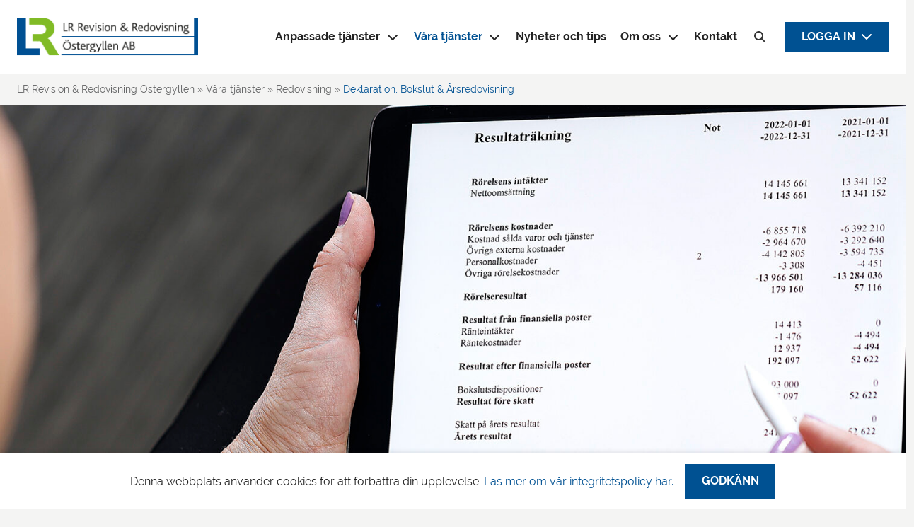

--- FILE ---
content_type: text/html; charset=utf-8
request_url: https://www.google.com/recaptcha/api2/anchor?ar=1&k=6LfpvUwsAAAAAN9HlkBwrsP6no6IAiT58NSMuEkK&co=aHR0cHM6Ly9sci1yZXZpc2lvbi5zZTo0NDM.&hl=en&v=PoyoqOPhxBO7pBk68S4YbpHZ&size=invisible&anchor-ms=20000&execute-ms=30000&cb=xyfrt3vf2ib2
body_size: 48590
content:
<!DOCTYPE HTML><html dir="ltr" lang="en"><head><meta http-equiv="Content-Type" content="text/html; charset=UTF-8">
<meta http-equiv="X-UA-Compatible" content="IE=edge">
<title>reCAPTCHA</title>
<style type="text/css">
/* cyrillic-ext */
@font-face {
  font-family: 'Roboto';
  font-style: normal;
  font-weight: 400;
  font-stretch: 100%;
  src: url(//fonts.gstatic.com/s/roboto/v48/KFO7CnqEu92Fr1ME7kSn66aGLdTylUAMa3GUBHMdazTgWw.woff2) format('woff2');
  unicode-range: U+0460-052F, U+1C80-1C8A, U+20B4, U+2DE0-2DFF, U+A640-A69F, U+FE2E-FE2F;
}
/* cyrillic */
@font-face {
  font-family: 'Roboto';
  font-style: normal;
  font-weight: 400;
  font-stretch: 100%;
  src: url(//fonts.gstatic.com/s/roboto/v48/KFO7CnqEu92Fr1ME7kSn66aGLdTylUAMa3iUBHMdazTgWw.woff2) format('woff2');
  unicode-range: U+0301, U+0400-045F, U+0490-0491, U+04B0-04B1, U+2116;
}
/* greek-ext */
@font-face {
  font-family: 'Roboto';
  font-style: normal;
  font-weight: 400;
  font-stretch: 100%;
  src: url(//fonts.gstatic.com/s/roboto/v48/KFO7CnqEu92Fr1ME7kSn66aGLdTylUAMa3CUBHMdazTgWw.woff2) format('woff2');
  unicode-range: U+1F00-1FFF;
}
/* greek */
@font-face {
  font-family: 'Roboto';
  font-style: normal;
  font-weight: 400;
  font-stretch: 100%;
  src: url(//fonts.gstatic.com/s/roboto/v48/KFO7CnqEu92Fr1ME7kSn66aGLdTylUAMa3-UBHMdazTgWw.woff2) format('woff2');
  unicode-range: U+0370-0377, U+037A-037F, U+0384-038A, U+038C, U+038E-03A1, U+03A3-03FF;
}
/* math */
@font-face {
  font-family: 'Roboto';
  font-style: normal;
  font-weight: 400;
  font-stretch: 100%;
  src: url(//fonts.gstatic.com/s/roboto/v48/KFO7CnqEu92Fr1ME7kSn66aGLdTylUAMawCUBHMdazTgWw.woff2) format('woff2');
  unicode-range: U+0302-0303, U+0305, U+0307-0308, U+0310, U+0312, U+0315, U+031A, U+0326-0327, U+032C, U+032F-0330, U+0332-0333, U+0338, U+033A, U+0346, U+034D, U+0391-03A1, U+03A3-03A9, U+03B1-03C9, U+03D1, U+03D5-03D6, U+03F0-03F1, U+03F4-03F5, U+2016-2017, U+2034-2038, U+203C, U+2040, U+2043, U+2047, U+2050, U+2057, U+205F, U+2070-2071, U+2074-208E, U+2090-209C, U+20D0-20DC, U+20E1, U+20E5-20EF, U+2100-2112, U+2114-2115, U+2117-2121, U+2123-214F, U+2190, U+2192, U+2194-21AE, U+21B0-21E5, U+21F1-21F2, U+21F4-2211, U+2213-2214, U+2216-22FF, U+2308-230B, U+2310, U+2319, U+231C-2321, U+2336-237A, U+237C, U+2395, U+239B-23B7, U+23D0, U+23DC-23E1, U+2474-2475, U+25AF, U+25B3, U+25B7, U+25BD, U+25C1, U+25CA, U+25CC, U+25FB, U+266D-266F, U+27C0-27FF, U+2900-2AFF, U+2B0E-2B11, U+2B30-2B4C, U+2BFE, U+3030, U+FF5B, U+FF5D, U+1D400-1D7FF, U+1EE00-1EEFF;
}
/* symbols */
@font-face {
  font-family: 'Roboto';
  font-style: normal;
  font-weight: 400;
  font-stretch: 100%;
  src: url(//fonts.gstatic.com/s/roboto/v48/KFO7CnqEu92Fr1ME7kSn66aGLdTylUAMaxKUBHMdazTgWw.woff2) format('woff2');
  unicode-range: U+0001-000C, U+000E-001F, U+007F-009F, U+20DD-20E0, U+20E2-20E4, U+2150-218F, U+2190, U+2192, U+2194-2199, U+21AF, U+21E6-21F0, U+21F3, U+2218-2219, U+2299, U+22C4-22C6, U+2300-243F, U+2440-244A, U+2460-24FF, U+25A0-27BF, U+2800-28FF, U+2921-2922, U+2981, U+29BF, U+29EB, U+2B00-2BFF, U+4DC0-4DFF, U+FFF9-FFFB, U+10140-1018E, U+10190-1019C, U+101A0, U+101D0-101FD, U+102E0-102FB, U+10E60-10E7E, U+1D2C0-1D2D3, U+1D2E0-1D37F, U+1F000-1F0FF, U+1F100-1F1AD, U+1F1E6-1F1FF, U+1F30D-1F30F, U+1F315, U+1F31C, U+1F31E, U+1F320-1F32C, U+1F336, U+1F378, U+1F37D, U+1F382, U+1F393-1F39F, U+1F3A7-1F3A8, U+1F3AC-1F3AF, U+1F3C2, U+1F3C4-1F3C6, U+1F3CA-1F3CE, U+1F3D4-1F3E0, U+1F3ED, U+1F3F1-1F3F3, U+1F3F5-1F3F7, U+1F408, U+1F415, U+1F41F, U+1F426, U+1F43F, U+1F441-1F442, U+1F444, U+1F446-1F449, U+1F44C-1F44E, U+1F453, U+1F46A, U+1F47D, U+1F4A3, U+1F4B0, U+1F4B3, U+1F4B9, U+1F4BB, U+1F4BF, U+1F4C8-1F4CB, U+1F4D6, U+1F4DA, U+1F4DF, U+1F4E3-1F4E6, U+1F4EA-1F4ED, U+1F4F7, U+1F4F9-1F4FB, U+1F4FD-1F4FE, U+1F503, U+1F507-1F50B, U+1F50D, U+1F512-1F513, U+1F53E-1F54A, U+1F54F-1F5FA, U+1F610, U+1F650-1F67F, U+1F687, U+1F68D, U+1F691, U+1F694, U+1F698, U+1F6AD, U+1F6B2, U+1F6B9-1F6BA, U+1F6BC, U+1F6C6-1F6CF, U+1F6D3-1F6D7, U+1F6E0-1F6EA, U+1F6F0-1F6F3, U+1F6F7-1F6FC, U+1F700-1F7FF, U+1F800-1F80B, U+1F810-1F847, U+1F850-1F859, U+1F860-1F887, U+1F890-1F8AD, U+1F8B0-1F8BB, U+1F8C0-1F8C1, U+1F900-1F90B, U+1F93B, U+1F946, U+1F984, U+1F996, U+1F9E9, U+1FA00-1FA6F, U+1FA70-1FA7C, U+1FA80-1FA89, U+1FA8F-1FAC6, U+1FACE-1FADC, U+1FADF-1FAE9, U+1FAF0-1FAF8, U+1FB00-1FBFF;
}
/* vietnamese */
@font-face {
  font-family: 'Roboto';
  font-style: normal;
  font-weight: 400;
  font-stretch: 100%;
  src: url(//fonts.gstatic.com/s/roboto/v48/KFO7CnqEu92Fr1ME7kSn66aGLdTylUAMa3OUBHMdazTgWw.woff2) format('woff2');
  unicode-range: U+0102-0103, U+0110-0111, U+0128-0129, U+0168-0169, U+01A0-01A1, U+01AF-01B0, U+0300-0301, U+0303-0304, U+0308-0309, U+0323, U+0329, U+1EA0-1EF9, U+20AB;
}
/* latin-ext */
@font-face {
  font-family: 'Roboto';
  font-style: normal;
  font-weight: 400;
  font-stretch: 100%;
  src: url(//fonts.gstatic.com/s/roboto/v48/KFO7CnqEu92Fr1ME7kSn66aGLdTylUAMa3KUBHMdazTgWw.woff2) format('woff2');
  unicode-range: U+0100-02BA, U+02BD-02C5, U+02C7-02CC, U+02CE-02D7, U+02DD-02FF, U+0304, U+0308, U+0329, U+1D00-1DBF, U+1E00-1E9F, U+1EF2-1EFF, U+2020, U+20A0-20AB, U+20AD-20C0, U+2113, U+2C60-2C7F, U+A720-A7FF;
}
/* latin */
@font-face {
  font-family: 'Roboto';
  font-style: normal;
  font-weight: 400;
  font-stretch: 100%;
  src: url(//fonts.gstatic.com/s/roboto/v48/KFO7CnqEu92Fr1ME7kSn66aGLdTylUAMa3yUBHMdazQ.woff2) format('woff2');
  unicode-range: U+0000-00FF, U+0131, U+0152-0153, U+02BB-02BC, U+02C6, U+02DA, U+02DC, U+0304, U+0308, U+0329, U+2000-206F, U+20AC, U+2122, U+2191, U+2193, U+2212, U+2215, U+FEFF, U+FFFD;
}
/* cyrillic-ext */
@font-face {
  font-family: 'Roboto';
  font-style: normal;
  font-weight: 500;
  font-stretch: 100%;
  src: url(//fonts.gstatic.com/s/roboto/v48/KFO7CnqEu92Fr1ME7kSn66aGLdTylUAMa3GUBHMdazTgWw.woff2) format('woff2');
  unicode-range: U+0460-052F, U+1C80-1C8A, U+20B4, U+2DE0-2DFF, U+A640-A69F, U+FE2E-FE2F;
}
/* cyrillic */
@font-face {
  font-family: 'Roboto';
  font-style: normal;
  font-weight: 500;
  font-stretch: 100%;
  src: url(//fonts.gstatic.com/s/roboto/v48/KFO7CnqEu92Fr1ME7kSn66aGLdTylUAMa3iUBHMdazTgWw.woff2) format('woff2');
  unicode-range: U+0301, U+0400-045F, U+0490-0491, U+04B0-04B1, U+2116;
}
/* greek-ext */
@font-face {
  font-family: 'Roboto';
  font-style: normal;
  font-weight: 500;
  font-stretch: 100%;
  src: url(//fonts.gstatic.com/s/roboto/v48/KFO7CnqEu92Fr1ME7kSn66aGLdTylUAMa3CUBHMdazTgWw.woff2) format('woff2');
  unicode-range: U+1F00-1FFF;
}
/* greek */
@font-face {
  font-family: 'Roboto';
  font-style: normal;
  font-weight: 500;
  font-stretch: 100%;
  src: url(//fonts.gstatic.com/s/roboto/v48/KFO7CnqEu92Fr1ME7kSn66aGLdTylUAMa3-UBHMdazTgWw.woff2) format('woff2');
  unicode-range: U+0370-0377, U+037A-037F, U+0384-038A, U+038C, U+038E-03A1, U+03A3-03FF;
}
/* math */
@font-face {
  font-family: 'Roboto';
  font-style: normal;
  font-weight: 500;
  font-stretch: 100%;
  src: url(//fonts.gstatic.com/s/roboto/v48/KFO7CnqEu92Fr1ME7kSn66aGLdTylUAMawCUBHMdazTgWw.woff2) format('woff2');
  unicode-range: U+0302-0303, U+0305, U+0307-0308, U+0310, U+0312, U+0315, U+031A, U+0326-0327, U+032C, U+032F-0330, U+0332-0333, U+0338, U+033A, U+0346, U+034D, U+0391-03A1, U+03A3-03A9, U+03B1-03C9, U+03D1, U+03D5-03D6, U+03F0-03F1, U+03F4-03F5, U+2016-2017, U+2034-2038, U+203C, U+2040, U+2043, U+2047, U+2050, U+2057, U+205F, U+2070-2071, U+2074-208E, U+2090-209C, U+20D0-20DC, U+20E1, U+20E5-20EF, U+2100-2112, U+2114-2115, U+2117-2121, U+2123-214F, U+2190, U+2192, U+2194-21AE, U+21B0-21E5, U+21F1-21F2, U+21F4-2211, U+2213-2214, U+2216-22FF, U+2308-230B, U+2310, U+2319, U+231C-2321, U+2336-237A, U+237C, U+2395, U+239B-23B7, U+23D0, U+23DC-23E1, U+2474-2475, U+25AF, U+25B3, U+25B7, U+25BD, U+25C1, U+25CA, U+25CC, U+25FB, U+266D-266F, U+27C0-27FF, U+2900-2AFF, U+2B0E-2B11, U+2B30-2B4C, U+2BFE, U+3030, U+FF5B, U+FF5D, U+1D400-1D7FF, U+1EE00-1EEFF;
}
/* symbols */
@font-face {
  font-family: 'Roboto';
  font-style: normal;
  font-weight: 500;
  font-stretch: 100%;
  src: url(//fonts.gstatic.com/s/roboto/v48/KFO7CnqEu92Fr1ME7kSn66aGLdTylUAMaxKUBHMdazTgWw.woff2) format('woff2');
  unicode-range: U+0001-000C, U+000E-001F, U+007F-009F, U+20DD-20E0, U+20E2-20E4, U+2150-218F, U+2190, U+2192, U+2194-2199, U+21AF, U+21E6-21F0, U+21F3, U+2218-2219, U+2299, U+22C4-22C6, U+2300-243F, U+2440-244A, U+2460-24FF, U+25A0-27BF, U+2800-28FF, U+2921-2922, U+2981, U+29BF, U+29EB, U+2B00-2BFF, U+4DC0-4DFF, U+FFF9-FFFB, U+10140-1018E, U+10190-1019C, U+101A0, U+101D0-101FD, U+102E0-102FB, U+10E60-10E7E, U+1D2C0-1D2D3, U+1D2E0-1D37F, U+1F000-1F0FF, U+1F100-1F1AD, U+1F1E6-1F1FF, U+1F30D-1F30F, U+1F315, U+1F31C, U+1F31E, U+1F320-1F32C, U+1F336, U+1F378, U+1F37D, U+1F382, U+1F393-1F39F, U+1F3A7-1F3A8, U+1F3AC-1F3AF, U+1F3C2, U+1F3C4-1F3C6, U+1F3CA-1F3CE, U+1F3D4-1F3E0, U+1F3ED, U+1F3F1-1F3F3, U+1F3F5-1F3F7, U+1F408, U+1F415, U+1F41F, U+1F426, U+1F43F, U+1F441-1F442, U+1F444, U+1F446-1F449, U+1F44C-1F44E, U+1F453, U+1F46A, U+1F47D, U+1F4A3, U+1F4B0, U+1F4B3, U+1F4B9, U+1F4BB, U+1F4BF, U+1F4C8-1F4CB, U+1F4D6, U+1F4DA, U+1F4DF, U+1F4E3-1F4E6, U+1F4EA-1F4ED, U+1F4F7, U+1F4F9-1F4FB, U+1F4FD-1F4FE, U+1F503, U+1F507-1F50B, U+1F50D, U+1F512-1F513, U+1F53E-1F54A, U+1F54F-1F5FA, U+1F610, U+1F650-1F67F, U+1F687, U+1F68D, U+1F691, U+1F694, U+1F698, U+1F6AD, U+1F6B2, U+1F6B9-1F6BA, U+1F6BC, U+1F6C6-1F6CF, U+1F6D3-1F6D7, U+1F6E0-1F6EA, U+1F6F0-1F6F3, U+1F6F7-1F6FC, U+1F700-1F7FF, U+1F800-1F80B, U+1F810-1F847, U+1F850-1F859, U+1F860-1F887, U+1F890-1F8AD, U+1F8B0-1F8BB, U+1F8C0-1F8C1, U+1F900-1F90B, U+1F93B, U+1F946, U+1F984, U+1F996, U+1F9E9, U+1FA00-1FA6F, U+1FA70-1FA7C, U+1FA80-1FA89, U+1FA8F-1FAC6, U+1FACE-1FADC, U+1FADF-1FAE9, U+1FAF0-1FAF8, U+1FB00-1FBFF;
}
/* vietnamese */
@font-face {
  font-family: 'Roboto';
  font-style: normal;
  font-weight: 500;
  font-stretch: 100%;
  src: url(//fonts.gstatic.com/s/roboto/v48/KFO7CnqEu92Fr1ME7kSn66aGLdTylUAMa3OUBHMdazTgWw.woff2) format('woff2');
  unicode-range: U+0102-0103, U+0110-0111, U+0128-0129, U+0168-0169, U+01A0-01A1, U+01AF-01B0, U+0300-0301, U+0303-0304, U+0308-0309, U+0323, U+0329, U+1EA0-1EF9, U+20AB;
}
/* latin-ext */
@font-face {
  font-family: 'Roboto';
  font-style: normal;
  font-weight: 500;
  font-stretch: 100%;
  src: url(//fonts.gstatic.com/s/roboto/v48/KFO7CnqEu92Fr1ME7kSn66aGLdTylUAMa3KUBHMdazTgWw.woff2) format('woff2');
  unicode-range: U+0100-02BA, U+02BD-02C5, U+02C7-02CC, U+02CE-02D7, U+02DD-02FF, U+0304, U+0308, U+0329, U+1D00-1DBF, U+1E00-1E9F, U+1EF2-1EFF, U+2020, U+20A0-20AB, U+20AD-20C0, U+2113, U+2C60-2C7F, U+A720-A7FF;
}
/* latin */
@font-face {
  font-family: 'Roboto';
  font-style: normal;
  font-weight: 500;
  font-stretch: 100%;
  src: url(//fonts.gstatic.com/s/roboto/v48/KFO7CnqEu92Fr1ME7kSn66aGLdTylUAMa3yUBHMdazQ.woff2) format('woff2');
  unicode-range: U+0000-00FF, U+0131, U+0152-0153, U+02BB-02BC, U+02C6, U+02DA, U+02DC, U+0304, U+0308, U+0329, U+2000-206F, U+20AC, U+2122, U+2191, U+2193, U+2212, U+2215, U+FEFF, U+FFFD;
}
/* cyrillic-ext */
@font-face {
  font-family: 'Roboto';
  font-style: normal;
  font-weight: 900;
  font-stretch: 100%;
  src: url(//fonts.gstatic.com/s/roboto/v48/KFO7CnqEu92Fr1ME7kSn66aGLdTylUAMa3GUBHMdazTgWw.woff2) format('woff2');
  unicode-range: U+0460-052F, U+1C80-1C8A, U+20B4, U+2DE0-2DFF, U+A640-A69F, U+FE2E-FE2F;
}
/* cyrillic */
@font-face {
  font-family: 'Roboto';
  font-style: normal;
  font-weight: 900;
  font-stretch: 100%;
  src: url(//fonts.gstatic.com/s/roboto/v48/KFO7CnqEu92Fr1ME7kSn66aGLdTylUAMa3iUBHMdazTgWw.woff2) format('woff2');
  unicode-range: U+0301, U+0400-045F, U+0490-0491, U+04B0-04B1, U+2116;
}
/* greek-ext */
@font-face {
  font-family: 'Roboto';
  font-style: normal;
  font-weight: 900;
  font-stretch: 100%;
  src: url(//fonts.gstatic.com/s/roboto/v48/KFO7CnqEu92Fr1ME7kSn66aGLdTylUAMa3CUBHMdazTgWw.woff2) format('woff2');
  unicode-range: U+1F00-1FFF;
}
/* greek */
@font-face {
  font-family: 'Roboto';
  font-style: normal;
  font-weight: 900;
  font-stretch: 100%;
  src: url(//fonts.gstatic.com/s/roboto/v48/KFO7CnqEu92Fr1ME7kSn66aGLdTylUAMa3-UBHMdazTgWw.woff2) format('woff2');
  unicode-range: U+0370-0377, U+037A-037F, U+0384-038A, U+038C, U+038E-03A1, U+03A3-03FF;
}
/* math */
@font-face {
  font-family: 'Roboto';
  font-style: normal;
  font-weight: 900;
  font-stretch: 100%;
  src: url(//fonts.gstatic.com/s/roboto/v48/KFO7CnqEu92Fr1ME7kSn66aGLdTylUAMawCUBHMdazTgWw.woff2) format('woff2');
  unicode-range: U+0302-0303, U+0305, U+0307-0308, U+0310, U+0312, U+0315, U+031A, U+0326-0327, U+032C, U+032F-0330, U+0332-0333, U+0338, U+033A, U+0346, U+034D, U+0391-03A1, U+03A3-03A9, U+03B1-03C9, U+03D1, U+03D5-03D6, U+03F0-03F1, U+03F4-03F5, U+2016-2017, U+2034-2038, U+203C, U+2040, U+2043, U+2047, U+2050, U+2057, U+205F, U+2070-2071, U+2074-208E, U+2090-209C, U+20D0-20DC, U+20E1, U+20E5-20EF, U+2100-2112, U+2114-2115, U+2117-2121, U+2123-214F, U+2190, U+2192, U+2194-21AE, U+21B0-21E5, U+21F1-21F2, U+21F4-2211, U+2213-2214, U+2216-22FF, U+2308-230B, U+2310, U+2319, U+231C-2321, U+2336-237A, U+237C, U+2395, U+239B-23B7, U+23D0, U+23DC-23E1, U+2474-2475, U+25AF, U+25B3, U+25B7, U+25BD, U+25C1, U+25CA, U+25CC, U+25FB, U+266D-266F, U+27C0-27FF, U+2900-2AFF, U+2B0E-2B11, U+2B30-2B4C, U+2BFE, U+3030, U+FF5B, U+FF5D, U+1D400-1D7FF, U+1EE00-1EEFF;
}
/* symbols */
@font-face {
  font-family: 'Roboto';
  font-style: normal;
  font-weight: 900;
  font-stretch: 100%;
  src: url(//fonts.gstatic.com/s/roboto/v48/KFO7CnqEu92Fr1ME7kSn66aGLdTylUAMaxKUBHMdazTgWw.woff2) format('woff2');
  unicode-range: U+0001-000C, U+000E-001F, U+007F-009F, U+20DD-20E0, U+20E2-20E4, U+2150-218F, U+2190, U+2192, U+2194-2199, U+21AF, U+21E6-21F0, U+21F3, U+2218-2219, U+2299, U+22C4-22C6, U+2300-243F, U+2440-244A, U+2460-24FF, U+25A0-27BF, U+2800-28FF, U+2921-2922, U+2981, U+29BF, U+29EB, U+2B00-2BFF, U+4DC0-4DFF, U+FFF9-FFFB, U+10140-1018E, U+10190-1019C, U+101A0, U+101D0-101FD, U+102E0-102FB, U+10E60-10E7E, U+1D2C0-1D2D3, U+1D2E0-1D37F, U+1F000-1F0FF, U+1F100-1F1AD, U+1F1E6-1F1FF, U+1F30D-1F30F, U+1F315, U+1F31C, U+1F31E, U+1F320-1F32C, U+1F336, U+1F378, U+1F37D, U+1F382, U+1F393-1F39F, U+1F3A7-1F3A8, U+1F3AC-1F3AF, U+1F3C2, U+1F3C4-1F3C6, U+1F3CA-1F3CE, U+1F3D4-1F3E0, U+1F3ED, U+1F3F1-1F3F3, U+1F3F5-1F3F7, U+1F408, U+1F415, U+1F41F, U+1F426, U+1F43F, U+1F441-1F442, U+1F444, U+1F446-1F449, U+1F44C-1F44E, U+1F453, U+1F46A, U+1F47D, U+1F4A3, U+1F4B0, U+1F4B3, U+1F4B9, U+1F4BB, U+1F4BF, U+1F4C8-1F4CB, U+1F4D6, U+1F4DA, U+1F4DF, U+1F4E3-1F4E6, U+1F4EA-1F4ED, U+1F4F7, U+1F4F9-1F4FB, U+1F4FD-1F4FE, U+1F503, U+1F507-1F50B, U+1F50D, U+1F512-1F513, U+1F53E-1F54A, U+1F54F-1F5FA, U+1F610, U+1F650-1F67F, U+1F687, U+1F68D, U+1F691, U+1F694, U+1F698, U+1F6AD, U+1F6B2, U+1F6B9-1F6BA, U+1F6BC, U+1F6C6-1F6CF, U+1F6D3-1F6D7, U+1F6E0-1F6EA, U+1F6F0-1F6F3, U+1F6F7-1F6FC, U+1F700-1F7FF, U+1F800-1F80B, U+1F810-1F847, U+1F850-1F859, U+1F860-1F887, U+1F890-1F8AD, U+1F8B0-1F8BB, U+1F8C0-1F8C1, U+1F900-1F90B, U+1F93B, U+1F946, U+1F984, U+1F996, U+1F9E9, U+1FA00-1FA6F, U+1FA70-1FA7C, U+1FA80-1FA89, U+1FA8F-1FAC6, U+1FACE-1FADC, U+1FADF-1FAE9, U+1FAF0-1FAF8, U+1FB00-1FBFF;
}
/* vietnamese */
@font-face {
  font-family: 'Roboto';
  font-style: normal;
  font-weight: 900;
  font-stretch: 100%;
  src: url(//fonts.gstatic.com/s/roboto/v48/KFO7CnqEu92Fr1ME7kSn66aGLdTylUAMa3OUBHMdazTgWw.woff2) format('woff2');
  unicode-range: U+0102-0103, U+0110-0111, U+0128-0129, U+0168-0169, U+01A0-01A1, U+01AF-01B0, U+0300-0301, U+0303-0304, U+0308-0309, U+0323, U+0329, U+1EA0-1EF9, U+20AB;
}
/* latin-ext */
@font-face {
  font-family: 'Roboto';
  font-style: normal;
  font-weight: 900;
  font-stretch: 100%;
  src: url(//fonts.gstatic.com/s/roboto/v48/KFO7CnqEu92Fr1ME7kSn66aGLdTylUAMa3KUBHMdazTgWw.woff2) format('woff2');
  unicode-range: U+0100-02BA, U+02BD-02C5, U+02C7-02CC, U+02CE-02D7, U+02DD-02FF, U+0304, U+0308, U+0329, U+1D00-1DBF, U+1E00-1E9F, U+1EF2-1EFF, U+2020, U+20A0-20AB, U+20AD-20C0, U+2113, U+2C60-2C7F, U+A720-A7FF;
}
/* latin */
@font-face {
  font-family: 'Roboto';
  font-style: normal;
  font-weight: 900;
  font-stretch: 100%;
  src: url(//fonts.gstatic.com/s/roboto/v48/KFO7CnqEu92Fr1ME7kSn66aGLdTylUAMa3yUBHMdazQ.woff2) format('woff2');
  unicode-range: U+0000-00FF, U+0131, U+0152-0153, U+02BB-02BC, U+02C6, U+02DA, U+02DC, U+0304, U+0308, U+0329, U+2000-206F, U+20AC, U+2122, U+2191, U+2193, U+2212, U+2215, U+FEFF, U+FFFD;
}

</style>
<link rel="stylesheet" type="text/css" href="https://www.gstatic.com/recaptcha/releases/PoyoqOPhxBO7pBk68S4YbpHZ/styles__ltr.css">
<script nonce="tiZeRTfDLv91L0McYmGuMA" type="text/javascript">window['__recaptcha_api'] = 'https://www.google.com/recaptcha/api2/';</script>
<script type="text/javascript" src="https://www.gstatic.com/recaptcha/releases/PoyoqOPhxBO7pBk68S4YbpHZ/recaptcha__en.js" nonce="tiZeRTfDLv91L0McYmGuMA">
      
    </script></head>
<body><div id="rc-anchor-alert" class="rc-anchor-alert"></div>
<input type="hidden" id="recaptcha-token" value="[base64]">
<script type="text/javascript" nonce="tiZeRTfDLv91L0McYmGuMA">
      recaptcha.anchor.Main.init("[\x22ainput\x22,[\x22bgdata\x22,\x22\x22,\[base64]/[base64]/UltIKytdPWE6KGE8MjA0OD9SW0grK109YT4+NnwxOTI6KChhJjY0NTEyKT09NTUyOTYmJnErMTxoLmxlbmd0aCYmKGguY2hhckNvZGVBdChxKzEpJjY0NTEyKT09NTYzMjA/[base64]/MjU1OlI/[base64]/[base64]/[base64]/[base64]/[base64]/[base64]/[base64]/[base64]/[base64]/[base64]\x22,\[base64]\\u003d\\u003d\x22,\[base64]/CvAPDrQ48woQywqXDjj7CmilNTsO1w6jDvkjDvsKEPRPCpz1gwpHDkMODwoVbwqsoVcORwrPDjsO/[base64]/Dh3gZwo3DqwoMOcO1PcKFw7XDl8OfwoPDh8KRwok3ZcOhwprCl8KMUsKPw7gYeMKAw4zCtcOAd8K/DgHCrTfDlsOhw4dqZE0LU8KOw5LChMKjwqxdw4Rtw6ckwrtRwpsYw7pXGMK2MnIhwqXCvsO4wpTCrsKmSAE9wpnCisOPw7V+UTrCgsO6wr8gUMKGdhlcHcK6OihYw5RjPcO/HDJcWsKTwoVUDcKmWx3Ci08Ew61Ywp/DjcOxw6bCgWvCvcK1LsKhwrPCr8K3ZiXDlcKUwpjCmTzCmmUTw53DiB8Pw5VIfz/CqMKJwoXDjG3Cj3XCksKhwqlfw682w5IEwqkNwqfDhzwTJMOVYsOQw6LCoitVw55hwp0ePsO5wrrCoQjCh8KTJ8O9Y8KCwpDDuEnDoC9CwozClMOuw6MfwqlOw53CssOdSwDDnEVtH1TCugrCkBDCuz5iPhLCkcKeNBxHworCmU3DrMO7G8K/GVNrc8O8RcKKw5vCg2HClcKQGsOLw6PCqcKsw6lYKmbCvsK3w7Fiw4fDmcOXK8KvbcKawqrDhcOswp0TdMOwb8KQecOawqw4w6ViSmV7RRnCtMKJF0/[base64]/wqBjwqhZw63CpcO2w6grfcOYw4scdzjDn8Ksw6Y5wrk9f8O3wqtBI8KHwprDm0jDpFfChsO+wqVff1oEw4JydMKSUVM7woIeNMKlwqDCs2JHGMKoacKyVMKBEsOYHiDDimrCl8KxRMO9CE5zw6hLFhXDlcKCwogcecK0EMO8w7fDkA3CmSHDgh4dBsK/[base64]/[base64]/[base64]/[base64]/Dq2bDpl/DohvCoUIeElF/X8OKwrHDkxJpTMOpw5BKwo3DscObw5tgwrBuCsO6f8KYHSvCscKkw5FeOcKqw7VAwqTCrAPDgsOTKznCmVoMYyLCncOIScKdw7w8wobDpMOMw4nCtMKKE8Orwo9+w4jClg/CrMOEwovDnsKywrxNwol5X19kwpsOecOJOMOxwoEzw7jCgsO4w4kTOhjCt8O/w4rCrC3DmcKpNcOEw53DtcOcw7LDlMKRw4jDiBoLBXRhMcOXT3XCuQDCugMBYV4lScOlw5rDjMKbTMKxw7NvV8KaGcKGwq0Swo9LTMKTw58AwqzCiXYMY1E0wr/Cj3LDmcOuFUbCoMKiwpVswpnCtSPDuQQzw6YIGcORwpg8wp0cEHXDjcKpw690w6XDunjCvil6R0fCtcODAxpxwox/wqopZxTDuTvDnMK7w5ghw4/DuUoWw4EIwqgYZknCqsKswqUswqE7wqFSw5Jvw5JBwrsGZzw7wpvCvDrDt8KawqjDnUg4LsKZw5rDmsO0OlQKIx/[base64]/w67CoSovQcOewrI9wqzCjMKaC1IMw4fDrjpswrDDpzpFIXLCrEzDvcOqFXhSw7XDpMO3w4cowqLDn3rChC7Cg2fDpGALCRHChcKIw5tODcOYClldw6s4wqwow7nDuVITGMOHwpbDmcK0wr/Cu8KjIMKeHcO/LcOCQMKhHsKIw7PCisK1ZcKEP3Zqwo3Dt8KCGMKyZMOwRzHCsxrCv8Olwp/DrsOtNhxqw63Dq8O9wpFGw4nCocOOwrnDjsKFCFDDiXPChkbDlXfCs8KkH0TDslNYWMOkw4lKA8OXWcKkw7Ufw4zDiUbDtRk9w4/CrcOxw6MycsK7Eh8YeMOsG1fCsCDDosOhZjgjQ8KCRxkxwqBDUlnDmUhMK3HCpsKRwqMEUnvCglXCn2/DiSglw5l4w5fDgsOewqLCtMKow7XCoW7CmMKGIULCuMOsDcKHwo0pO8KScsK2w6Uvw6s4MzfCkznDlV88TsK9L07CvTrDqlkEWQhRwqctw4pWwrs/w4XDoU3DtMKcw7gRUsKOLWTCri4Twq3DrMKKWUNzRMO5BMO4aTPDkcKxGDwww7Y6IsOcPsKBEm9LO8ONw6DDlXRRwrcGwqTCkFzCsBTCihs5ZnDCvcO9woPCqcKZSn/[base64]/w6haJMKDbsOMwrXCuRLDtA7DnjcxZMKxdmTDpBBCCsKyw7E+w41ZYcKEXBkWw6/CszlASgQdw73DiMK0JTTCjsOCwqjDkMOew68zGH5JwojCvsKww71GPMKrw4LDssKAD8KHw6LCpcO8wo/DokwWHsKtwppTw5pxJ8OhwqnCvMKGGQDCssOleB/CiMKJKBDCmcOjwonClnrCpxPCiMOFw550w63DjMKpGknDjGnCuXjDscKqwpPDizLCsTA2w4JnEsOye8Khw6DDmRXCuy7Dqx/DhApqCEYGwporwovChy0tWMO1CcO2w4VrXykLwog3XVTDryHDs8O7w57Dr8Kqw7cBwodawolaWsKZw7UMwqLDlMOew4UJwqvDpsKCesO8WcObLMOSLDk7wro1w5FZG8KCwrY4VFjDmcK/[base64]/w6zCncOUw50xSXNgSMOZcy5YLHQtw5nCsMKVMmktRltnKsK/[base64]/CvCvDh8Oswo9TcsO2BAx/w6lHw4jCs8KPwpE1JywQwqLDkMKAPcKWwo3DtcO8wrhcw7Y7bhFfZlzDm8KKWTvDpMOFwpLDm3/[base64]/Ds8Okw7hawoDDo8KYw7oVSsOxwr7DkxciScKeHMOkOQM9w6B2RDjDl8KWScKTw7E3VMKWfVvDgEDDr8KSwo3ChsKywpcuPsKifcKOwqLDkMOFw5dOw5PDvBbCgcKuwo8yUGFnMgoVwqPCrMKeU8OsccKDF2/Ciw/CuMKow4FWwrAaJcKvTjc6wr7CgcKgQ3BmQQ3ClMK9OlLDtWoST8OQAcOaVCU+woLDpMKcwqzDrBdfQsOmw67DncKawqUWwo9aw4t1wp7DkcOsYcOnJsOFw6IXw4QcA8KuNUojw4/Cknk+wqPCsy45w6zDqHrCpwoLw47CosKiw55tPXDDmMOqwoNcFcOddcO7w4gDHMKZF3YaK3XCo8KqAMOGZcOwaD1VUMOxA8KsQk5+NS3DtcOJw7duRsOkZVgWNUJwwr/CiMOHTTjDrQfDq3LDujnClsOywpAePsKKwofDijPDgMO3c1TCoGI0V1NUWMKKN8KZXgDCuCFYw5pfEibCvMKgworCoMOiJgo1w5jDqGhXTS3CvcKhwrDCtMKYw5/[base64]/DscK3w7PDksKww53Cs8O3YsOcw5/DjsOEQcK7WMKOwqcpMnzDvEFlaMO7w6vDpsKvccO8d8OCwrsgAEvCjCzDvA4fEFJMKT1RLgApwpUpwqA5w77DmsOkKcKXw6zCokdKTVY7ccK8Xw3DpcKlwrTDpMKUdyPCosOXL2XDqsK3AXPCoy9kwp/[base64]/CtcKBcCdEM2MOw5bCvMOMHnfCnybDmD8Dc8OJScK4wpIwwq7Cg8OCw5nCl8OAw443H8K/wqRMLsKLw5nCqUzCucOhwrzCmyESw63CmW7CsCvCmMO3ZCnDtXFHw4/ChC0Ww4bDsMKJw7bDnS/CqsO4wpJZwobDrwjCosK3B1M7worDhmfCvsKzXcK0OsOgCRzDqHMrSMOJf8O7IwHDoMOTw49uHH/DsFkbasKXw7LDpMKWHsOkIMODFcKxwq/[base64]/[base64]/CrmXCmcKzwpnCiBM6w5FHEcKvDMKkDsKTO8OMRivDrcO8wqQUJhjDhj1Cw57DkzJ1w6ltXlV2wqwzw4VOw53CjsKiRcO3c3Qnwq1kL8KkwpnCgcOiR2HCkkEWw7Yjw63DlMOtMHDDh8OISnjDj8O1wrrCtsOdw4PDt8KpAsOSNnXDusK/KcK/wqIWRk7Dl8OLwpkCWcK2wprDvStUd8O4TMOjwrnDqMKjTCfCh8KkQcKsw4nDnFfClgHDscKNNhwuw7jDr8OJRCwzw6NUwrcrPsOewrcMGMOWwpvDixfCnhQhNcKaw6/DqQMWw77CiA1Ow6Ftw7QSw4YtcVzDu1/CvV/DnMOUYcO2TMKewprChMOywppvwpLDh8KAO8Ovw4x0w59YbzQOGhocwrHDn8KEDiXDh8KDE8KMVcKMI1/Cj8OywrrDj0IraQnDj8KJG8O8wr4hXhbDh0NJwrPDkhrCjU/[base64]/w7gqwo9Iw6w3w4EtHMKkwp7CkQFGPsKheMOJw6nDo8KUNxHCgXvCncKAMsKHfGDClsOKwrzDjcOcb1bDtnkUwp4tw6/CiVp+wqQ8WgnDisKBH8KLwpfCiTQPwrktPTzCuSbCpgsoNsO8MTDDiT7Dhm/DuMKvVcKIWUHCk8OoAyIVaMK4KH3CusKaFcO8KcK+w7BdawLDl8KmB8ONCcK+wpLCp8KkwqDDmFXClV0dDcONYlLDncKlwqcow5TDssKVwo3CvQEnw6Q0wqrCjmLDqyBJO3ZDGsOuw5fDhsOOCcKkTMONZ8OmRwlHVDpsBsKywqdLcybDr8O/wpvCuWQ8w6LCrU5tNcKiXwzDrsKfw4rDuMOfWR0+NMKAanDCgQwqw7LClMKNMsOYw7/DiwvDqizDsDTDmhjCtcKhw6XDp8K5wpoNwrPDiFTDucK/IR9Tw5AOwpLCoMO5wq3CncOXwphmwp7DtsKAFELCsUvChFdkN8OfXMO8NT12PyrDkkQlw5cYwrDDq2oBwpB1w7dbBx/DksKtwofCncOgXcOiHcO+Y0TDhnzCs2XCgMKjAVTCk8OFERwhwrHCrnHCs8KJwpXDhhTCpj87wrB0VcOccHsUwqgMHQ/CrMKhw6tjw7E9XhzDtwFQwpIkw4TDoWrDvcO3w7VTLj7DpjbCusO/[base64]/CgTdiWUEQwrjCrRcobTJZe8KGP8KKwokTwrxWPcKnehLCjF/DrsKDEmjDogk6H8KVwrLDsFPDgcKvwrlGSkLCoMOUwqjDiFsQw5TDvFDDtsOKw5LCuTrDtGjDn8KOwopoXMOEFsK1wr16GHjDgmwoO8Kvwq12wq/ClGDDv2DCvMOXwpHDpBfCjMKHw6LCtMKtQVAQVsKlwp/DqMOyEVDChXzCn8K8BHLCucKeCcOsw73DiW7DlcO7w6/[base64]/DrsOeRgw+w6dAw7bCmsKaOcOEw7hgw4lmJcK6wr8GwrnDlh8YBDZswrsXw6fDpMKYwr7Cs2xTwqB5w57Dg2bDo8OHwr4BTcOOMyvCiHQPdX/Du8OlFsKhw5VpQ2bClF4fVcOEw6vDs8Kuw53CkcKzwqvChsOILjXCnMKDbMKPwrHDjTZEAcKaw67Cm8K9wrnCnnbCkMOlPgN8RcOcPsKKUSpsUcOuBiDClsOhIlITw6kvcEx/[base64]/DrwjDmsO0w4zDt8OCwqkXw4gvIMOdDijCn8K3wrXCo0DCsMOgw4vDoR82HsO8w57DuVTCr3LCh8OvFFXDqkfCiMOPGS7Ck3QAAsKTw5HDq1cUfj7Dt8OUwqQXTE85woXDlR/[base64]/Ch8KAw6slKcKFwqgiw4nDtCLDhMKnwozDriRsw5tGw7rCtyTDqMO/wpVoVsKhwrvDoMOHLhrCih5cwq3CoW5HKMOhwqwYYGnDrcKEfkrDpcOlS8KHOcKVQcKKLSnCksO5wqLDjMKsw4DCqXNFwrFYwo5WwrU4EsKdwqVteWzCsMKHOUbCqDt8FAIvESjDrMKUwp/DpcOLwrXCrl/Dojd4GRPCvWB5PcOPw4LClsOhworDt8OULcOuRjTDvcKEw40Lw6Z7EsK7esOcVsKDwpccHQNkcMKGfcOAwo/ChXduCHPDpMOtKgJIf8KEfcO9LCtUEMKowo99w4sVP2fCiFsXwpfDnRZQZBZpw7rDjMK5wr00CnbDisOAwq8jcjJUw4Mmw4B2A8K/ZyvCg8O1w5rClQsLVcOMwqEEwp0CPsKzGMOBwrhES38XMMKXwrLCkwbCqSI4wqlUw7zCqsK+wq9iSWvCnHM2w6YewqzDqcOiW0wsw6jCgDA/Bjciw6HDrMK6c8O0w7TDq8OKwrPDkcKtw782wphEMwlURcO2wofDggsqwp/DnMKKYMKBw4fDhMKUwpTDr8O3wqDDosKKwqXClBDDo2zCqsKwwqx4fcKvw4YlKCbDiSMrAznDqsOqacKScsOpw7LClzNGJ8K2LHfDpMKhX8O0wp9fwoxnwqdbG8Kbwq59XMOrdQliwp1dw6HDvRXDiW81Kl3Din7Cqmx7w5cRwo/CpVM4w5bDj8KBwo0iNV7DjDrDscOTcHLCi8OPw7cYasOxw4XDhmETwq4hwrXCgcKWw7VEw4QTElnCvx4bw6cjwp/Dr8OdBUPCh1sqPFvCh8K9wp4Lw5fClxjDgsOiw7PCmsKdJGYuwohow7k4A8OCQMKvw4PCpMOiw6bCgMOew61bQxnCqSRTNmNsw59WHsKHw4NpwqZgwr/DnsKTMcOeQivCkmfDjBLDv8OsY1FNw5vCpsO2CE3DonE2wozCmsKcw6HDkA4Ywpk6IGTDuMOFwrtww7xQwqodw7HCsG7Dr8KIWgzDnCtTNAjClMKow7/CgcOBTVZ/[base64]/AD0BRWXCocOQw5QOwq0qwostSsOAwoLCjA9rwoYKaXJLwpRywr5SLsKcd8Omw6HCq8ONw4t/w7HCrMOWwq7Dm8O3Tg/DvDvDojIOKz1ZBVjDp8OMfcKfZ8KyDcO9AsOsZsOrCcOew5DDn1wZZsKASk0Hw7vDnTfClsOsw7XCkj3DozMJw7IlwoDCnGsfwpLCkMKPwrbDrjvDn23DvyfCllASw67CnFEaLsKsXW7DicOVH8Kiw5PDkSgKdcK6PlzCh33Cv1Uaw4dqw4rCgw7DtHTCrH/[base64]/Cl3nCm8OTw5zChDzDjsOLRBzDtcK/w7zCucOJw4DCncKvwq8xw50PwrZRQw9Rw5EXwqsOwqPCpBnCrnNKOitow4bDjTJxw4jDhcOxw4vDsFIXHcKCw6YGw4XCmcO2QMO6OhfCvD/DvkTDrj8Pw7YbwqTDuBR2ZcORW8KOWMK8wr16F2BPMT/Dk8ONY38jwqXCtV/CpDfCrcOSTcODw7kjwohpw5cmwo/CtTnDmzRWZUUCVGbDgjTDkDnCoDF6QMKSw7Vtw4PCj2zCssKWwqPDq8KNY0TDvMKNwpYOwpHCosKvwpkwc8KPfsO2wrvCvsOpwpxSw5YeLsKmwqLCm8OHHcKaw6w1PcK/[base64]/CosODw4HDmRU0VXxUATRtw6FtwpN1w7xQWMOOwqphwrZswrzCsMOFWMK2JC0lYSLDiMOVw6sTD8KRwoAkRcKSwpNcHMKfKsO6d8KzIsKewqXDjQrDusKURkVrfsOBw6BSwrzClUZ1HMKSw6VQZD/DhXg3YkM/bwvDusKjw4rCs3vCvsK7w41Bw4YMwrkeLMOMwqghw40Gw6/[base64]/Ck8KScMOYwofDmC7Ck8O2wosxwp4Gwo9zIQ/[base64]/w5/DsBYWHD4Iw5TCnx8Qw6MIwocWwqPCjsKSw7/Cqn91w5E8JcKrJMKiTsK1UMKbSFnDkDxsXjt/w6DCj8OSf8OSDAjDksKaQMOkw4JpwoXDqVnCusOkwoPClhvCv8KywpLDglzDsErCt8OOw5LDq8KYPMOVNsOew743HMK6wpwyw4LChMKQb8KSwqHDolJJwqLDgwsvw7ptwqnCpjcuwqjDg8OKw6p8EMKeaMOzdgrCs0p/DGcDNsOcUcKEwqcuD0/DoxLCsiXDscOGw6fDny4Gw5vCqX/CskTChMKZO8K4dcKcw6zCpsOUc8Krw5XCm8O/I8KDw6VCwrg2G8OFNMKBBsOLw4IsBHnCvsOfw4/DhXR9NkbDnMOVesOFwod9IsK5w6fDssKfw4HCmMOdwq7CtQXDuMKSe8K9fsKTXsObw70+UMOAw74mw7xdwqMwfWfChsOOHcOdAzzDicKNw7bCggsZwqwtDEEYwq/[base64]/DtcKHw6BJwo/Cr8OAw4nCpcK+w54MwqfCqHp8w4bCjcKkw4HCosOaw6vDqCJWwqstw6/DksOOw4zCikXDjMKDw65iIns9G1jDsmp0fBPDljXDnCJ+X8K/wobDvWrCj39EE8K5w5wcCsK8QQ/CosKlw7hAI8OTeQbCt8OWw7rDp8O4wqHDjBXDggxFUhdwwqXDhcO0McOLTUFXL8O4w4Amw4bCmMO9woXDhsKGwpnDosK5DwjCgXkNwpVtw5rDvsKsQEbChDtJw7cZw5TDsMKbwonCuXxkwoHClzt+wrhSAQfDrMK9w53DksO2IB8UU3ZHwoDCusOKAF/[base64]/wpPCkGLCvcKmGX7Drk3CglcEaMOjw7FQwqnCocK8w59/w7BOwrcpL01iJks1b1/Dr8KCecKJeSMlUsO5wqIjSsOWwol6N8KRADtOwphJCsOBw5PCpMO1HSx4wpFuw4jCqQjDrcKAw5J4EwjCs8Khw7DChWlxOcK9wpPDilHDrcKgw491wpVIZ3PCnMKawo/Dn3LCvMOCd8KAPlRuwo7CqGIXRDxDw5BwwoDDlMOnwp/Dv8K/[base64]/[base64]/wqlwwqoSTljDlSZbZw/CucKKw4UFOsOrwpoow6rCtCbCoDZEw5fCscO5w6crw5JHP8OywpsfIVBNUcKPWQvDlTbChMOmwpJMwqhGwpbDinzCkhc0UHU6KsOtw6XDi8OCwqYeWElbwo0BOQ/[base64]/DgnhNw7TDonXDnMKLXV/CgcKkwqJ3dMOqH1otQcKYw4xNw7vDv8Kfw77ClzkhecObw5bDpcKdw79Iw74LScK+VkXDu0/Dr8KHwojCn8OkwrhGwqbDgl7CpTvCosK+w5AhZkBEMXXCgmzCii3Cg8K+wpzDv8OkLMOCaMOHwrkIJcKVwqJIw5tmw4NlwrBdeMKgw6rCsGLCv8OYTzQBesK0w5XDoi1+wrVWZ8K1B8OBeTrCvHpsLBDCvCh9wpVHc8KGUMKLwr3DjS7CkCDDgMO4R8Olwo/DplLCknXDs1TCrwoZLMKQw7jDn3YjwpEcw6nCpWEDGFACRxgJwoHDlQDDqcOhTjjCv8OIaxlcwpgywo1vwo1mwpTDrF5Kw7fCny/DnMO6JH/Chhg/wo7CkDgBMXDCshsNN8O6Y1vCkF8gw63DusO6wqYxQ2DCvWUPI8KAHcOeworDuDbDu1bDr8O7B8KKw4LCh8K4w4hFPFzDlMKeV8Olw5pEKsOGwosjwrXCmMKwFsK6w7Myw5tiS8OZcgrCjcOzwpxDw43DucK/w7bDncOsGArDncOWAhXCo1jClEjCiMKrw5QifcOnCGZZdA5mPRAww53CoilYw63DqTjDkMOywodBw6XCtH5NFgTDplg4GVHDpjU1w5cKOjLCocOIwqbCtS9ewrRkw6PDqsK2woPCq1/CgcOIwqQJw6HCjsOLXcK1cDkPw4YWO8KzZMKURDhPT8K6wrfChT/[base64]/[base64]/[base64]/[base64]/[base64]/Cl8KkHjHCpMKtfMKLwo0BwpzCjMKWbxPDvGVUZMODwqjCgT3CuEZ3O33DssOweHrDulDCmsOyFgcaFCfDmRzClMOUVxbDsEvDi8OMTcOXw7QFw6/[base64]/wpkHcHl/G8KRA8OVw5zDhsKcKVXCrhxYZnrDphnCvkjCjsOYYcOTcWvDghxtdcKGwovDqcKRw6dyelZlw5E2IjzDlmBkwoF6w6h9wqfCglbDvsORwqXDt3rDomlmwoDDjMKcXcOGE0DDncKvw6Z/wpXClnJLccKrA8KUwr8ywq0twrUtXMKODiVMwobDr8KrwrfDjWHDjMOlwot/w5hhUWs3w70lcXUZTsKfwpTChzPChMOvKsOPwq5Bw7PDkTxMwpjDiMKuwrgbMMOoc8OwwrRLw4LCksKkD8O6cTsQw7MBwq3CtcOTZ8OEwp/[base64]/[base64]/DssKICMKIw6DDg8OpYcKbEMKrw4xKD0MZw43DnnXDvMOdX2bCiE7Ck04pw5nDpB9kDMKiw4PCh0nCoyxlw6FVwo/Ci0zCtT7Cl1zDisK6VMO1w6hpKcKjG3zDgsKBwpjDtjJVJ8Okw5XCuEHCgFAdIMKzQinDmMKXKV3CpjrDq8OjCcOewolXJw/CjWDCumlNw6fDknvDssK9wqcWPW1qVFobLgg3b8OBw68pV1DDpcOzwonDoMOtw6TDuV/DgsK8wrLDtcO8w6JReUnDiTQAw4fCjsOHPcOtw5bDq3rCqE8cwpkpwrpxRcOPwqLCscOYQRtBJQDDgxoWwpnDosK+w6RYWX7DhGQyw5J+VcObw4fCv1Utwrh4V8KVw4law4sBfxhiwo44LB89LTLCr8Orw5lqwo/CkF86GcKkZsKCwqJKHDzCkmlfw6MJIcKwwqhdMWnDs8OywoYLTGlqwpXCm1UQFlolwqZ5dsKJTcOIcFJ4X8KkCQnDjFXCjzYkACBQVcOqw5rCiElOw4Q7BFUAwqZ+bmvCuA/ChMOScwJBcMOhXsOKwoMiw7XCscKyQzVUw5nCgkhrwpgDIMO4RxMnNjUnXsK2w4rDt8OiwojCusOkw459wrh/Tl/DlMKlcw/[base64]/CjQzCtHA+KWfCu8KqGXl7bF1aw6PDrcOjNsOQw6Aow4E3GFM9XMKdQsOqw4bDvcKdL8Klw7UQwrLDkzXDq8O5w7zDsQMlw7kbwr/Ct8KYODEFO8KcfcKmX8Ocw4xzw58edCzDjn19VsKnwpsZwqbDhRPDtgLCqhLCmcOVwqnCisKjfy80LMOGw4DCtcK0w4jDocK1P1HDjlbDnsOTJsKDw4J3wrzCnMOEwptdw65TfyAJw7fDjMOfDMORwp5nwozDlGDCih/Cu8O6w43Ds8OQIsKqwrwowpPClMOwwpIww47DjQDDmTvCtUQXwrPCmkrCtiNiUMKmQ8Ocw4YXw7HDp8O2QsKSNFx/[base64]/DvGhFw4kWT8OKw4Q5w4IxS0LCkcOKEcKVw6LDn0DCiAR+w5HDtFLCo0jChsOrwrXCtiwQIC7Ds8OHw6BNwp1cJMKkHXLDuMK7wprDpjwmIH/ChsOVw5pNT0XClcOFw7p4wrLDisKNdFh9GMKmw6lZwqPDhcOpJ8KMwqTCmcKWw4hAAn5xw4HCnwPCrMKjwoHDv8KON8OWwpHCkDBZw5PCrWQ8wonCj2gNwrIDwp/Dum43wpcXw6zCksOkc2/DgXjCrxfCpisQw7TDuHPDgCPCtlzCn8KxwpbDvnYrLMOewo3Dr1RqwpLDukbCvT/Dn8KeXMKpWX/CtMOXw6PDgnDDlSZwwodbwqPCsMKtNsK7AcORecOEw6t8w6FjwpJkw7Yww4bCjwzDvMKPwpHDgsKIw7fDjsO2w61sJRbDpXd6w4EAN8KFwrFiTsKmbQxSwqU/[base64]/CnwTDiXTDp8KNwrvDssKhw4jDswkPfcOGGcKbMzbCiwXDh0TDqsOeWSjCnV9TwoVPw6/Dv8K6LA0Dwpc2wrHDhWjDlEbCpwjCosK4TgbCjG8qZHMWw7ZCw77Cs8OqOjpJw598S3UgIHEaBx/Cu8Kpw6zDvEzDt2NyHylFwoPDiWPDkTjCosK2WnzDlMO2PhPCnsKJays/IGtwGFQ5CVPDjDNbwp9rwrZPOsO7WsK5wqjDqQlQHcOyQyHCn8KSwpDCsMOZwqfDs8OUw6vDjC7DsMKfNsK5wrRow7/ChkvDtFvDoBQiw4pUC8OZOHHChsKNw7xPUcKHXEzCmCEfw6HDtsOETMOywppUK8K5wqJzWcKZw5wjBcKbJMOoYTxOwr3DoiXDjMOLF8Owwq3CjMOgw5tzw6XCtjXCicOmwpLCsGDDlMKQwqhBw4zDgDpJw4JdXSfDh8KSw77CujVOJsO9H8KTBCBWGUbDp8K/w6rCrsKywpJpw5LDgsKLCmUvwqLCunrDn8OawrQ9CMO6worDscOYFgTDqcOYfXLCg2QlwozDjhguw49mwoUqw6kCw4TDt8OLHMK7w65cdjBiUMOvw6Ftwo4TJx5CH1LDknnCgFRew4PDrC1vF10/w7dAw4zDg8O/JcKJwo3CgsK1BMOiJMOlwokxw7fCgk0HwqFkwrAtMsOxw5fCgsOHfFzDp8Oswo1EeMOXwr/CicObK8O+wqp4LxTDpX8Kw6/CiSTDn8O0E8O+EzMkw6nCvnoVwpVNcMK3CEfDocKGw60DwoDDsMOHasKiwqwRKMKGfcO6w6IRw5h/w7jCrsOgwoIyw6TCs8Kkw7HDgsKGRMOZw5UXQ38dTsKAdmjCs2rDpBnDocKFUVQHwrRmw54lw4nCqW5pw6fClMKBwrNnOsOvwqrDpjYrwoB0ZhLCkzcFw4QVDjd/[base64]/[base64]/[base64]/CjVXCisOCasKJwr5CTyHDvcOjw6dmw4QZw6DCmMOMbMK3b3ZaTMK/w7DCtcO8wqYvVcOXw7rDi8K6REFfbMKVw6cXwpgLcMOvw4wzwpI/[base64]/[base64]/DkcO7wqLCmVx7wrbDm8KYd8OSwoLDu2gsOxPDr8KXw7jDoMKsMHYMQh84csK0wpjCpMO7w5nCp3HDlBPDqMKiw5rDk3JhHsKsScO4MXlwVcO+wr4/wpwVRy3DscOaawFaN8KjwojCnh9Cw45qBE82R1LCqTzCgMK+wpbDrsOhG03DosO7w5HCgMKeKTRIDXjCscOtTVrCsxk/wr5dw4p9LXXDpMOqw4ZQXUc+AcKBw7xKC8Ksw6pVNTJoAjXDq2ArXMOwwpJhwpTCqk/CpsOfwpRWTcKkekF0LWMTwqXDv8OxdcKxw5bDoQhbUjDDm2gawoppw7HCkWdbUxd0wprCqjksWH09FsOME8Omw48ww4/[base64]/DkXvCvx5LEsKiwpTDosKPw4DDuMO7w5bDrcKZw5jCpMKaw5RRw6VeDcOqUsKOwpMaw6LCohJPKn8QN8OYCTgyQcKDNizDiSh/Sns9wpjDj8Osw7PDrcO4TsOYVMK6V0Zfw7MpwrjCp2gcbsOZYE/DuynChMKKDzPCvMORE8KMej9cacO3ecOuJF7DugltwpUdwqkgScOIwpPCn8K7wqjDvcOVw54pwo18w4fCr0vCv8OgwprCoTPCv8O2wpcmd8KJSyzCk8OzX8KoPMK0wrDDoCjCiMK0N8KkWmV2w7fDlcKSwo05AMKzwoDDpCnDl8KVGMK7w7Faw4jCgMKNwo/CiikWw6onw43DuMO8ZcO2w7bCosK8ZMOAMghww6dHwplKwr/DkjHCoMO8NhAdw6LDhMK4eRYIw6jCpMOZw5oMwrHDqMO0w6fDg1pKdQfClCwCwpnDncO9ORLChsOQbMK/P8Klw6nDmyE0wpPCsUF1CmfCnsKwKT5TcjFswolZw60uCsKUR8KFdDofECDDrsKUWk4jwqklw61yDsOpfEF2wr3CszlAw4nCkFB/w6zCh8KjZBNce3U2PgVKw5nDusK9wqMCwozDhlDDrcKJEsKiBX/DucKRfMKYwrjChx7CrMOaaMOsTH7Cgg/DqsOoGSrCmz/[base64]/Dq8KCwrHCjVspD8Oxe8KNwqZ5w4RLGMOMJ1zCnXM0QcO+wol7wpc4H01mw41PZ2nCjW/DksKUw55lKsKLTFTDjcOmw4XCly/Cl8OewoXCrMObXcKiKEHCtMKJw4DCriFeX3/Dt0LDlh3DhsOlbVt0AsKyZ8OHay0IO2whw7RfPAfCpGppHHNoCcOrcBnCusORwpnDvwoYN8OsTnXDuAHCg8KoHTcCwq13cyLCviECwqjDmlLCksOTfgfCj8Orw7wQJsKpC8KtakLCpB0ww5nDjxHCi8Oiw7vDlsKmZ19fw4cOw5UlcMOGBsOnwovCpUd1w5/Dtj1tw7zDmErCinIPwrcJSMO/UsKYwokeKE7DvW0fEMKWWVnCjcKTw5VjwqFDw7Umwp/Dt8KWw5fDgB/CgS4bDMOEVU5CeWzDum5Iw7zClgjCt8OIJhg8w6M4JEIBw7LCgsOuAnfCnVYfTMOsK8KCOsKedMOgwrddwr7CsgUjOWXDuFDDtj3CuHVUS8KMw4BEKcOzG0YGwrfDhcK7JXESbcKdBMKIwoLDuC3Cgl8pEksgwpXCtWTDqmTDkH5oWj5/w7fCt2HDg8OFw7YBw5N/Q1N6w6kaOX5oPMOhw5wiw5cxw71bwojDgMK7w4vDjDbDtjrCuMKqTEdtaiXCnMOewoPCh1fDoAcLJzPDjcOeGsO5w6BfHcKIw6nDqMOnN8K9eMKEwrgSwpwfw5sZwrXCl3PCpGxPUMKFw5VWw4g3GwlewrgZw7bDkcKww6XCgEdsaMOfw4/[base64]/Ck0HDlFjDnMKAw6FZWcOTwr/CoMOSG8O0w7fDq8KTwrJGwrPCpMOyGCtpw6/CiVxFfi3Cg8OUZcOmKQQMbcKKCsKebWU0w5shNBDCtT3DmH3Ch8KlGcO0AMK3w6hoUGRrw7R/P8O+bwEEYi3DhcOOw4csC0ZUwqEFwpTDhzvCrMOQwpzDv1AcdhQ9fmsMw6xJwpRdw5srNMO9fMOkS8KfUwEGHi3Cn3gadsOEYhEJwq3CmhtNwonDi1PCkFrDssK6woLCkcOJF8OYS8KxFHXDgXLCtcK/wrTDrcK8HyXCu8O0aMKVwoLDszPDhsOiUcK5Mnp3cCYmCcKfwonChFTCq8O2NMOhw6TCqh7Di8KQwrFkwpgRw5U8FsKpFBvDh8Ksw4XCj8Opw6o6w5w7LT/CrHo9ZsOHw6vDtUzDpcOIM8OeSMKOw4tawrrDnTnDvn10aMKiYMOrERBaPMKqecOTwo0pDcOSRVzDusKTw4vCp8KDanrDk28UEsKyb0XCjcOowpY9wqtoDThfQcOjdcOuw77ClMOOw7TCscObw5DCiybDqMK8w75aACbDj1TCo8KGL8OTw5jDsyFOwq/DlGsTwrDDkwvDthMfAsOGw5cHwrdnw5XCvMKow5/[base64]/Dq3RWdcOFw6I2wpfDucOqLMO/ZMKBw6jDv8OqemxRw4jDj8KWw41Vwo7CjyTCgMOqw7VpwpFgw7/DnMONw68aVhHCqwR9w74Cw7TDksKHwrU6ZCpowoplwq/Dgi7CiMK/w54Gwr0pwpBCWsKNwrPCiE0xwp1iaz4xw57DkQvCsEx2wr4nwovCgQDCnTbDmcKPw6hfNMKRw6DCuyI5CcOow70Cw5hWUMKuQsKNw7d0UCMpwo4NwrEaGTt6w64vw4Jjwrc0w6oqBh9aHyxEw48SBhM6YsO8UTbDjXF/[base64]/Cj8KnO314FsOLFE/DtcO2RmPCisK1w63DqcKjD8K5bcKodkR6OHLDk8K1FDbCrMK5w7/CpcOYX3nCoSVRKcOVJl/[base64]/w7vDrcKbw7bDicKPHMK+PUDDpsKSfnh1B8ODUSrDh8K2ZMOTPgR1CcOTN2gLwrTCuw8oTsO/w70nw7nDmMKlwrjCv8O0w6vCoBjCoXnCnMKwKQo8RAgAwrfCkVLDs2DCqWnChMKyw4UWwqopw5FcfnNUSjLCnXYSwo01w6hTw7XDmwbCmQDCqsKtNH9Kw6fDnMOsw6DCnRnCm8K5VsKMw7NgwqQqcB1eR8KSw4HDtcOywo7ChcKDNMO3UwvCsTZiwr/DsMOOK8Kww5VCw59DGsOnw6p9WVrCtcOtw6tvd8KbKRLChsO9bhoIW2VIb0bCp31QbV3Dq8KVGUVQYsOaccKVw77Co1/[base64]/CkcOswrwhMjLDkxfCtcKlwqBlWhY4w4bCol8vwoE7ByDDjMOXw5zCkW5Ow7hVwpHCpC/DrABuw5/DuDDDn8K6w4EbVcKVwqTDhHvClmbDiMKnwo4hUEEFw5wCwqcwQ8OrG8OywqnCpB3Cr1PCnMKcTHptdMKKwrXCpMOlwp3DhMKuPyoBRgHClybDosK7YGoNc8KkesO9w4PDpsOTMMKDw4o/[base64]/Cl8O3PMK7E8K8w7YhwoBsIiZxak/DjMOXEC7Dp8Kpw5vDmcOwMk1xF8K6w7kYwpDCgUBBRhhMwqI8w4YBJ3kId8Oiw6E1X2XCqX/CsCY5wpLDksOow4MEw4nDg0hmw4DCocKFQsOSCW0Vc1UPw5DDqBvDulV/UjbDn8OFSsKMw5pxw5tVF8KRwr/ClS7Diwp0w6APa8OHdsOow4HCgnxpw7pwVzHCgsKdw6zDrR7Dq8KywqIKwrAwMAzCuSk9LgDCvkrCpMOMGsORKMKtwrHCp8O6w4d1MsOYwrlBYUzDhMKdOBTDvWFBKmLDh8Ofw4/CtsKNwrl+wofCs8KGw6JFw7pSw7E6w47CtSAXw64ywpYJw5EdfcKDW8KPbMK1w5kzA8K/wqx6TsOtwqUVwolSwqwaw7zCv8OzNcOnwrLCkhQIwrtvw58EZy15w6PDhsKxwr7DoQLCssO2IsKBw6I+LcO/woxEWW7CqsOhwojCgjzCucKbFsKow4/DuQLCucKUwqRgwr/[base64]/w6bCq8KrY0fDuwrDmC/DtsKnw6lcw48ecsOdw6jDucO0w5QjwoxHG8OLNGRDwqwhWkvDgMOKcMO5w57CnE4gBBrDoBvDqcOQw7DCpsOHw6vDmAQlw5LDrUrCj8OMw5IowqTCsytSWsKdPMKZw7vCuMOtAlDCuld5wpfDpsOkw7EGw6DDrl/CksKLdQRGNQ8QZi4RV8Kgw4/CuV9WNMOgw4ozJcKFblTCisOnwoHCg8Orwr1IB3QvDnRtfBh3UMOFw7AgTiXCvcORFsOaw69OIXrDlRbDikbCmsKhwpbDmlh9B30kw5xrBQDDnQlTwowhP8KYw6PDhg7CnsORw7B3wpjCtsKqQMKGcUzCq8O2w5vCmMOoCcOTwqDCrMO8w4MhwoIUwo0/wrnCncOew7IjwqnDrMOYw7LCiHoZHsOicsKjR1HDkzQ/w63CoScyw47DpXRow4ZHwrvCqB7Dvjx6CsKawrJmCcO3DsOhI8KIwrgfw7fCsxXDvcOiE1FiCgXDkknChRZuwpJSYsOBIzNaQ8O8wq3ChEpSwoo3wqLCuCNDw7/Dr0oxchPDiMKD\x22],null,[\x22conf\x22,null,\x226LfpvUwsAAAAAN9HlkBwrsP6no6IAiT58NSMuEkK\x22,0,null,null,null,1,[21,125,63,73,95,87,41,43,42,83,102,105,109,121],[1017145,362],0,null,null,null,null,0,null,0,null,700,1,null,0,\[base64]/76lBhn6iwkZoQoZnOKMAhk\\u003d\x22,0,0,null,null,1,null,0,0,null,null,null,0],\x22https://lr-revision.se:443\x22,null,[3,1,1],null,null,null,1,3600,[\x22https://www.google.com/intl/en/policies/privacy/\x22,\x22https://www.google.com/intl/en/policies/terms/\x22],\x22YGU0d88qh9UhVtnv4ex7aBDM6hb7e0/G9iCdXle7X1c\\u003d\x22,1,0,null,1,1768762360544,0,0,[231,113,15],null,[32,59,62,34],\x22RC-Iu7GMRVFVEc8qQ\x22,null,null,null,null,null,\x220dAFcWeA4hDxpaMHqIGRMcDWx4h28FRzLIvy3sabdlQM7PLiGRBbG1jweL_sTEN1pSmnlpEJP-6SmSP_gIv6XKOA9H1n18uIraOQ\x22,1768845160519]");
    </script></body></html>